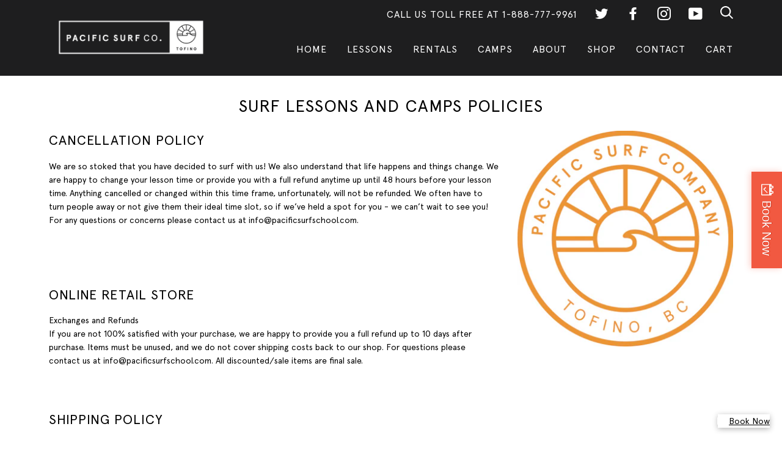

--- FILE ---
content_type: text/html; charset=utf-8
request_url: https://pacificsurfschool.com/pages/policies
body_size: 20926
content:
<!doctype html>
<!--[if lt IE 7]><html class="no-js lt-ie9 lt-ie8 lt-ie7" lang="en"> <![endif]-->
<!--[if IE 7]><html class="no-js lt-ie9 lt-ie8" lang="en"> <![endif]-->
<!--[if IE 8]><html class="no-js lt-ie9" lang="en"> <![endif]-->
<!--[if IE 9 ]><html class="ie9 no-js"> <![endif]-->
<!--[if (gt IE 9)|!(IE)]><!--> <html class="no-js"> <!--<![endif]-->
<head>
  <meta name="google-site-verification" content="tfV28eG8PnLdlgd0T6Cmu39UwB8Lv0w5La41zDDHPN0" />
  

  <!-- ======================= Pipeline Theme V4.3.3 ========================= -->
  <meta charset="utf-8">
  <meta http-equiv="X-UA-Compatible" content="IE=edge,chrome=1">

  
    <link rel="shortcut icon" href="//pacificsurfschool.com/cdn/shop/files/SURF_SunPatch_Black__white-background_2_32x32.png?v=1748632843" type="image/png">
  

  <!-- Title and description ================================================ -->
  <title>
  SURF LESSONS AND CAMPS POLICIES &ndash; Pacific Surf Co
  </title>

  
  <meta name="description" content="Review Pacific Surf Co’s surf lesson and camp policies, including booking, cancellations, refunds, weather conditions, and participant requirements.">
  

  <!-- Product meta ========================================================= -->
  <!-- /snippets/social-meta-tags.liquid -->


  <meta property="og:type" content="website">
  <meta property="og:title" content="SURF LESSONS AND CAMPS POLICIES">


  <meta property="og:description" content="Review Pacific Surf Co’s surf lesson and camp policies, including booking, cancellations, refunds, weather conditions, and participant requirements.">

  <meta property="og:url" content="https://pacificsurfschool.com/pages/policies">
  <meta property="og:site_name" content="Pacific Surf Co">









  <!-- Helpers ============================================================== -->
  <link rel="canonical" href="https://pacificsurfschool.com/pages/policies">
  <meta name="viewport" content="width=device-width,initial-scale=1">
  <meta name="theme-color" content="#000000">
 <meta name="google-site-verification" content="Qd6jz05pSqwLFqGNsttyaHJ0wKbCx-sU2HngKwPmHoc" />
  
  <!-- CSS ================================================================== -->
  <link href="//pacificsurfschool.com/cdn/shop/t/50/assets/theme.scss.css?v=61307174512724201131765923614" rel="stylesheet" type="text/css" media="all" />
  <link href="//pacificsurfschool.com/cdn/shop/t/50/assets/swatches.scss.css?v=71013274947382052031765919159" rel="stylesheet" type="text/css" media="all" />
  <link href="//pacificsurfschool.com/cdn/shop/t/50/assets/swatches-colors.css?v=85096256100176101951765919143" rel="stylesheet" type="text/css" media="all" />

  <!-- Vendor JS ============================================================ -->
  <script src="//pacificsurfschool.com/cdn/shop/t/50/assets/vendor.js?v=19349907457483068571765919145" type="text/javascript"></script>

  <!-- /snippets/oldIE-js.liquid -->


<!--[if lt IE 9]>
<script src="//cdnjs.cloudflare.com/ajax/libs/html5shiv/3.7.2/html5shiv.min.js" type="text/javascript"></script>
<script src="//pacificsurfschool.com/cdn/shop/t/50/assets/respond.min.js?v=52248677837542619231765919152" type="text/javascript"></script>
<script src="//pacificsurfschool.com/cdn/shop/t/50/assets/background_size_emu.js?v=20512233629963367491765919149" type="text/javascript"></script>
<link href="//pacificsurfschool.com/cdn/shop/t/50/assets/respond-proxy.html" id="respond-proxy" rel="respond-proxy" />
<link href="//pacificsurfschool.com/search?q=d343535004ac60c08ca0445b085df6e2" id="respond-redirect" rel="respond-redirect" />
<script src="//pacificsurfschool.com/search?q=d343535004ac60c08ca0445b085df6e2" type="text/javascript"></script>
<![endif]-->



  <script>
    var theme = {
      strings: {
        addToCart: "Add to Cart",
        soldOut: "Sold Out",
        unavailable: "Unavailable",
        join: "Join Now"
      },
      moneyFormat: "${{amount}}",
      version: '4.3.3'
    }
  </script>

  
  

  <!-- Header hook for plugins ============================================== -->
  <script>window.performance && window.performance.mark && window.performance.mark('shopify.content_for_header.start');</script><meta name="google-site-verification" content="yENUH0NcmXcqQCQ31pCdqepUGT0uHkSNqOcJOvjfHkE">
<meta id="shopify-digital-wallet" name="shopify-digital-wallet" content="/15903505/digital_wallets/dialog">
<meta name="shopify-checkout-api-token" content="8b46d221d929d6ebf07cb0caaec70c2c">
<meta id="in-context-paypal-metadata" data-shop-id="15903505" data-venmo-supported="false" data-environment="production" data-locale="en_US" data-paypal-v4="true" data-currency="CAD">
<script async="async" src="/checkouts/internal/preloads.js?locale=en-CA"></script>
<link rel="preconnect" href="https://shop.app" crossorigin="anonymous">
<script async="async" src="https://shop.app/checkouts/internal/preloads.js?locale=en-CA&shop_id=15903505" crossorigin="anonymous"></script>
<script id="apple-pay-shop-capabilities" type="application/json">{"shopId":15903505,"countryCode":"CA","currencyCode":"CAD","merchantCapabilities":["supports3DS"],"merchantId":"gid:\/\/shopify\/Shop\/15903505","merchantName":"Pacific Surf Co","requiredBillingContactFields":["postalAddress","email","phone"],"requiredShippingContactFields":["postalAddress","email","phone"],"shippingType":"shipping","supportedNetworks":["visa","masterCard","amex","discover","interac","jcb"],"total":{"type":"pending","label":"Pacific Surf Co","amount":"1.00"},"shopifyPaymentsEnabled":true,"supportsSubscriptions":true}</script>
<script id="shopify-features" type="application/json">{"accessToken":"8b46d221d929d6ebf07cb0caaec70c2c","betas":["rich-media-storefront-analytics"],"domain":"pacificsurfschool.com","predictiveSearch":true,"shopId":15903505,"locale":"en"}</script>
<script>var Shopify = Shopify || {};
Shopify.shop = "pacificsurfco.myshopify.com";
Shopify.locale = "en";
Shopify.currency = {"active":"CAD","rate":"1.0"};
Shopify.country = "CA";
Shopify.theme = {"name":"Production - Live Store and Immediate Changes ","id":183119610163,"schema_name":"Pipeline","schema_version":"4.3.3","theme_store_id":null,"role":"main"};
Shopify.theme.handle = "null";
Shopify.theme.style = {"id":null,"handle":null};
Shopify.cdnHost = "pacificsurfschool.com/cdn";
Shopify.routes = Shopify.routes || {};
Shopify.routes.root = "/";</script>
<script type="module">!function(o){(o.Shopify=o.Shopify||{}).modules=!0}(window);</script>
<script>!function(o){function n(){var o=[];function n(){o.push(Array.prototype.slice.apply(arguments))}return n.q=o,n}var t=o.Shopify=o.Shopify||{};t.loadFeatures=n(),t.autoloadFeatures=n()}(window);</script>
<script>
  window.ShopifyPay = window.ShopifyPay || {};
  window.ShopifyPay.apiHost = "shop.app\/pay";
  window.ShopifyPay.redirectState = null;
</script>
<script id="shop-js-analytics" type="application/json">{"pageType":"page"}</script>
<script defer="defer" async type="module" src="//pacificsurfschool.com/cdn/shopifycloud/shop-js/modules/v2/client.init-shop-cart-sync_WVOgQShq.en.esm.js"></script>
<script defer="defer" async type="module" src="//pacificsurfschool.com/cdn/shopifycloud/shop-js/modules/v2/chunk.common_C_13GLB1.esm.js"></script>
<script defer="defer" async type="module" src="//pacificsurfschool.com/cdn/shopifycloud/shop-js/modules/v2/chunk.modal_CLfMGd0m.esm.js"></script>
<script type="module">
  await import("//pacificsurfschool.com/cdn/shopifycloud/shop-js/modules/v2/client.init-shop-cart-sync_WVOgQShq.en.esm.js");
await import("//pacificsurfschool.com/cdn/shopifycloud/shop-js/modules/v2/chunk.common_C_13GLB1.esm.js");
await import("//pacificsurfschool.com/cdn/shopifycloud/shop-js/modules/v2/chunk.modal_CLfMGd0m.esm.js");

  window.Shopify.SignInWithShop?.initShopCartSync?.({"fedCMEnabled":true,"windoidEnabled":true});

</script>
<script>
  window.Shopify = window.Shopify || {};
  if (!window.Shopify.featureAssets) window.Shopify.featureAssets = {};
  window.Shopify.featureAssets['shop-js'] = {"shop-cart-sync":["modules/v2/client.shop-cart-sync_DuR37GeY.en.esm.js","modules/v2/chunk.common_C_13GLB1.esm.js","modules/v2/chunk.modal_CLfMGd0m.esm.js"],"init-fed-cm":["modules/v2/client.init-fed-cm_BucUoe6W.en.esm.js","modules/v2/chunk.common_C_13GLB1.esm.js","modules/v2/chunk.modal_CLfMGd0m.esm.js"],"shop-toast-manager":["modules/v2/client.shop-toast-manager_B0JfrpKj.en.esm.js","modules/v2/chunk.common_C_13GLB1.esm.js","modules/v2/chunk.modal_CLfMGd0m.esm.js"],"init-shop-cart-sync":["modules/v2/client.init-shop-cart-sync_WVOgQShq.en.esm.js","modules/v2/chunk.common_C_13GLB1.esm.js","modules/v2/chunk.modal_CLfMGd0m.esm.js"],"shop-button":["modules/v2/client.shop-button_B_U3bv27.en.esm.js","modules/v2/chunk.common_C_13GLB1.esm.js","modules/v2/chunk.modal_CLfMGd0m.esm.js"],"init-windoid":["modules/v2/client.init-windoid_DuP9q_di.en.esm.js","modules/v2/chunk.common_C_13GLB1.esm.js","modules/v2/chunk.modal_CLfMGd0m.esm.js"],"shop-cash-offers":["modules/v2/client.shop-cash-offers_BmULhtno.en.esm.js","modules/v2/chunk.common_C_13GLB1.esm.js","modules/v2/chunk.modal_CLfMGd0m.esm.js"],"pay-button":["modules/v2/client.pay-button_CrPSEbOK.en.esm.js","modules/v2/chunk.common_C_13GLB1.esm.js","modules/v2/chunk.modal_CLfMGd0m.esm.js"],"init-customer-accounts":["modules/v2/client.init-customer-accounts_jNk9cPYQ.en.esm.js","modules/v2/client.shop-login-button_DJ5ldayH.en.esm.js","modules/v2/chunk.common_C_13GLB1.esm.js","modules/v2/chunk.modal_CLfMGd0m.esm.js"],"avatar":["modules/v2/client.avatar_BTnouDA3.en.esm.js"],"checkout-modal":["modules/v2/client.checkout-modal_pBPyh9w8.en.esm.js","modules/v2/chunk.common_C_13GLB1.esm.js","modules/v2/chunk.modal_CLfMGd0m.esm.js"],"init-shop-for-new-customer-accounts":["modules/v2/client.init-shop-for-new-customer-accounts_BUoCy7a5.en.esm.js","modules/v2/client.shop-login-button_DJ5ldayH.en.esm.js","modules/v2/chunk.common_C_13GLB1.esm.js","modules/v2/chunk.modal_CLfMGd0m.esm.js"],"init-customer-accounts-sign-up":["modules/v2/client.init-customer-accounts-sign-up_CnczCz9H.en.esm.js","modules/v2/client.shop-login-button_DJ5ldayH.en.esm.js","modules/v2/chunk.common_C_13GLB1.esm.js","modules/v2/chunk.modal_CLfMGd0m.esm.js"],"init-shop-email-lookup-coordinator":["modules/v2/client.init-shop-email-lookup-coordinator_CzjY5t9o.en.esm.js","modules/v2/chunk.common_C_13GLB1.esm.js","modules/v2/chunk.modal_CLfMGd0m.esm.js"],"shop-follow-button":["modules/v2/client.shop-follow-button_CsYC63q7.en.esm.js","modules/v2/chunk.common_C_13GLB1.esm.js","modules/v2/chunk.modal_CLfMGd0m.esm.js"],"shop-login-button":["modules/v2/client.shop-login-button_DJ5ldayH.en.esm.js","modules/v2/chunk.common_C_13GLB1.esm.js","modules/v2/chunk.modal_CLfMGd0m.esm.js"],"shop-login":["modules/v2/client.shop-login_B9ccPdmx.en.esm.js","modules/v2/chunk.common_C_13GLB1.esm.js","modules/v2/chunk.modal_CLfMGd0m.esm.js"],"lead-capture":["modules/v2/client.lead-capture_D0K_KgYb.en.esm.js","modules/v2/chunk.common_C_13GLB1.esm.js","modules/v2/chunk.modal_CLfMGd0m.esm.js"],"payment-terms":["modules/v2/client.payment-terms_BWmiNN46.en.esm.js","modules/v2/chunk.common_C_13GLB1.esm.js","modules/v2/chunk.modal_CLfMGd0m.esm.js"]};
</script>
<script>(function() {
  var isLoaded = false;
  function asyncLoad() {
    if (isLoaded) return;
    isLoaded = true;
    var urls = ["https:\/\/easydonation.zestardshop.com\/js\/donation.js?shop=pacificsurfco.myshopify.com","https:\/\/chimpstatic.com\/mcjs-connected\/js\/users\/3616856253b680c1a3402b3f3\/d053190f8ef18462b3906ab45.js?shop=pacificsurfco.myshopify.com","https:\/\/chimpstatic.com\/mcjs-connected\/js\/users\/3616856253b680c1a3402b3f3\/82f7f13820e8544a937066841.js?shop=pacificsurfco.myshopify.com","\/\/shopify.privy.com\/widget.js?shop=pacificsurfco.myshopify.com","https:\/\/cdn.prooffactor.com\/javascript\/dist\/1.0\/jcr-widget.js?account_id=shopify:pacificsurfco.myshopify.com\u0026shop=pacificsurfco.myshopify.com","https:\/\/cdn.hextom.com\/js\/quickannouncementbar.js?shop=pacificsurfco.myshopify.com","https:\/\/cdn.hextom.com\/js\/freeshippingbar.js?shop=pacificsurfco.myshopify.com"];
    for (var i = 0; i < urls.length; i++) {
      var s = document.createElement('script');
      s.type = 'text/javascript';
      s.async = true;
      s.src = urls[i];
      var x = document.getElementsByTagName('script')[0];
      x.parentNode.insertBefore(s, x);
    }
  };
  if(window.attachEvent) {
    window.attachEvent('onload', asyncLoad);
  } else {
    window.addEventListener('load', asyncLoad, false);
  }
})();</script>
<script id="__st">var __st={"a":15903505,"offset":-28800,"reqid":"18218253-b3e5-475e-8b48-a63f3f095a73-1769623423","pageurl":"pacificsurfschool.com\/pages\/policies","s":"pages-40703492195","u":"223fcc6db164","p":"page","rtyp":"page","rid":40703492195};</script>
<script>window.ShopifyPaypalV4VisibilityTracking = true;</script>
<script id="captcha-bootstrap">!function(){'use strict';const t='contact',e='account',n='new_comment',o=[[t,t],['blogs',n],['comments',n],[t,'customer']],c=[[e,'customer_login'],[e,'guest_login'],[e,'recover_customer_password'],[e,'create_customer']],r=t=>t.map((([t,e])=>`form[action*='/${t}']:not([data-nocaptcha='true']) input[name='form_type'][value='${e}']`)).join(','),a=t=>()=>t?[...document.querySelectorAll(t)].map((t=>t.form)):[];function s(){const t=[...o],e=r(t);return a(e)}const i='password',u='form_key',d=['recaptcha-v3-token','g-recaptcha-response','h-captcha-response',i],f=()=>{try{return window.sessionStorage}catch{return}},m='__shopify_v',_=t=>t.elements[u];function p(t,e,n=!1){try{const o=window.sessionStorage,c=JSON.parse(o.getItem(e)),{data:r}=function(t){const{data:e,action:n}=t;return t[m]||n?{data:e,action:n}:{data:t,action:n}}(c);for(const[e,n]of Object.entries(r))t.elements[e]&&(t.elements[e].value=n);n&&o.removeItem(e)}catch(o){console.error('form repopulation failed',{error:o})}}const l='form_type',E='cptcha';function T(t){t.dataset[E]=!0}const w=window,h=w.document,L='Shopify',v='ce_forms',y='captcha';let A=!1;((t,e)=>{const n=(g='f06e6c50-85a8-45c8-87d0-21a2b65856fe',I='https://cdn.shopify.com/shopifycloud/storefront-forms-hcaptcha/ce_storefront_forms_captcha_hcaptcha.v1.5.2.iife.js',D={infoText:'Protected by hCaptcha',privacyText:'Privacy',termsText:'Terms'},(t,e,n)=>{const o=w[L][v],c=o.bindForm;if(c)return c(t,g,e,D).then(n);var r;o.q.push([[t,g,e,D],n]),r=I,A||(h.body.append(Object.assign(h.createElement('script'),{id:'captcha-provider',async:!0,src:r})),A=!0)});var g,I,D;w[L]=w[L]||{},w[L][v]=w[L][v]||{},w[L][v].q=[],w[L][y]=w[L][y]||{},w[L][y].protect=function(t,e){n(t,void 0,e),T(t)},Object.freeze(w[L][y]),function(t,e,n,w,h,L){const[v,y,A,g]=function(t,e,n){const i=e?o:[],u=t?c:[],d=[...i,...u],f=r(d),m=r(i),_=r(d.filter((([t,e])=>n.includes(e))));return[a(f),a(m),a(_),s()]}(w,h,L),I=t=>{const e=t.target;return e instanceof HTMLFormElement?e:e&&e.form},D=t=>v().includes(t);t.addEventListener('submit',(t=>{const e=I(t);if(!e)return;const n=D(e)&&!e.dataset.hcaptchaBound&&!e.dataset.recaptchaBound,o=_(e),c=g().includes(e)&&(!o||!o.value);(n||c)&&t.preventDefault(),c&&!n&&(function(t){try{if(!f())return;!function(t){const e=f();if(!e)return;const n=_(t);if(!n)return;const o=n.value;o&&e.removeItem(o)}(t);const e=Array.from(Array(32),(()=>Math.random().toString(36)[2])).join('');!function(t,e){_(t)||t.append(Object.assign(document.createElement('input'),{type:'hidden',name:u})),t.elements[u].value=e}(t,e),function(t,e){const n=f();if(!n)return;const o=[...t.querySelectorAll(`input[type='${i}']`)].map((({name:t})=>t)),c=[...d,...o],r={};for(const[a,s]of new FormData(t).entries())c.includes(a)||(r[a]=s);n.setItem(e,JSON.stringify({[m]:1,action:t.action,data:r}))}(t,e)}catch(e){console.error('failed to persist form',e)}}(e),e.submit())}));const S=(t,e)=>{t&&!t.dataset[E]&&(n(t,e.some((e=>e===t))),T(t))};for(const o of['focusin','change'])t.addEventListener(o,(t=>{const e=I(t);D(e)&&S(e,y())}));const B=e.get('form_key'),M=e.get(l),P=B&&M;t.addEventListener('DOMContentLoaded',(()=>{const t=y();if(P)for(const e of t)e.elements[l].value===M&&p(e,B);[...new Set([...A(),...v().filter((t=>'true'===t.dataset.shopifyCaptcha))])].forEach((e=>S(e,t)))}))}(h,new URLSearchParams(w.location.search),n,t,e,['guest_login'])})(!0,!0)}();</script>
<script integrity="sha256-4kQ18oKyAcykRKYeNunJcIwy7WH5gtpwJnB7kiuLZ1E=" data-source-attribution="shopify.loadfeatures" defer="defer" src="//pacificsurfschool.com/cdn/shopifycloud/storefront/assets/storefront/load_feature-a0a9edcb.js" crossorigin="anonymous"></script>
<script crossorigin="anonymous" defer="defer" src="//pacificsurfschool.com/cdn/shopifycloud/storefront/assets/shopify_pay/storefront-65b4c6d7.js?v=20250812"></script>
<script data-source-attribution="shopify.dynamic_checkout.dynamic.init">var Shopify=Shopify||{};Shopify.PaymentButton=Shopify.PaymentButton||{isStorefrontPortableWallets:!0,init:function(){window.Shopify.PaymentButton.init=function(){};var t=document.createElement("script");t.src="https://pacificsurfschool.com/cdn/shopifycloud/portable-wallets/latest/portable-wallets.en.js",t.type="module",document.head.appendChild(t)}};
</script>
<script data-source-attribution="shopify.dynamic_checkout.buyer_consent">
  function portableWalletsHideBuyerConsent(e){var t=document.getElementById("shopify-buyer-consent"),n=document.getElementById("shopify-subscription-policy-button");t&&n&&(t.classList.add("hidden"),t.setAttribute("aria-hidden","true"),n.removeEventListener("click",e))}function portableWalletsShowBuyerConsent(e){var t=document.getElementById("shopify-buyer-consent"),n=document.getElementById("shopify-subscription-policy-button");t&&n&&(t.classList.remove("hidden"),t.removeAttribute("aria-hidden"),n.addEventListener("click",e))}window.Shopify?.PaymentButton&&(window.Shopify.PaymentButton.hideBuyerConsent=portableWalletsHideBuyerConsent,window.Shopify.PaymentButton.showBuyerConsent=portableWalletsShowBuyerConsent);
</script>
<script data-source-attribution="shopify.dynamic_checkout.cart.bootstrap">document.addEventListener("DOMContentLoaded",(function(){function t(){return document.querySelector("shopify-accelerated-checkout-cart, shopify-accelerated-checkout")}if(t())Shopify.PaymentButton.init();else{new MutationObserver((function(e,n){t()&&(Shopify.PaymentButton.init(),n.disconnect())})).observe(document.body,{childList:!0,subtree:!0})}}));
</script>
<link id="shopify-accelerated-checkout-styles" rel="stylesheet" media="screen" href="https://pacificsurfschool.com/cdn/shopifycloud/portable-wallets/latest/accelerated-checkout-backwards-compat.css" crossorigin="anonymous">
<style id="shopify-accelerated-checkout-cart">
        #shopify-buyer-consent {
  margin-top: 1em;
  display: inline-block;
  width: 100%;
}

#shopify-buyer-consent.hidden {
  display: none;
}

#shopify-subscription-policy-button {
  background: none;
  border: none;
  padding: 0;
  text-decoration: underline;
  font-size: inherit;
  cursor: pointer;
}

#shopify-subscription-policy-button::before {
  box-shadow: none;
}

      </style>

<script>window.performance && window.performance.mark && window.performance.mark('shopify.content_for_header.end');</script>
  <script type="text/javascript">
    (function(c,l,a,r,i,t,y){
        c[a]=c[a]||function(){(c[a].q=c[a].q||[]).push(arguments)};
        t=l.createElement(r);t.async=1;t.src="https://www.clarity.ms/tag/"+i;
        y=l.getElementsByTagName(r)[0];y.parentNode.insertBefore(t,y);
    })(window, document, "clarity", "script", "k9fxi4h9ro");
</script>
<!-- BEGIN app block: shopify://apps/thoughtmetric/blocks/tm/5a9f9e10-3a9f-41b1-8250-d2eab3bd19a4 --><script>
  !function(t,e,i){if(!t.thoughtmetric){t.thoughtmetricQueue=t.thoughtmetricQueue||[],t.thoughtmetric=t.thoughtmetric||function(){t.thoughtmetricQueue.push(arguments)};var u=e.createElement("script");u.async=!0,u.src="/apps/data/init.js";var h=e.getElementsByTagName("script")[0];h.parentNode.insertBefore(u,h)}}(window,document);
  thoughtmetric("init","ID-12db1771ce2ace27");  thoughtmetric("proxy","shopify"); thoughtmetric("pageview");
</script>



<!-- END app block --><link href="https://cdn.shopify.com/extensions/019be676-a3e2-7f80-a970-dfd284e09496/sbisa-shopify-app-136/assets/app-embed-block.css" rel="stylesheet" type="text/css" media="all">
<meta property="og:image" content="https://cdn.shopify.com/s/files/1/1590/3505/files/Logos_Sun_Patch_and_Rectangle_Logo_PSC_Rectangle_Logo_White_6aee6c9d-a286-4c1e-a318-94f2cdb2eb27.png?height=628&pad_color=fff&v=1613746785&width=1200" />
<meta property="og:image:secure_url" content="https://cdn.shopify.com/s/files/1/1590/3505/files/Logos_Sun_Patch_and_Rectangle_Logo_PSC_Rectangle_Logo_White_6aee6c9d-a286-4c1e-a318-94f2cdb2eb27.png?height=628&pad_color=fff&v=1613746785&width=1200" />
<meta property="og:image:width" content="1200" />
<meta property="og:image:height" content="628" />
<link href="https://monorail-edge.shopifysvc.com" rel="dns-prefetch">
<script>(function(){if ("sendBeacon" in navigator && "performance" in window) {try {var session_token_from_headers = performance.getEntriesByType('navigation')[0].serverTiming.find(x => x.name == '_s').description;} catch {var session_token_from_headers = undefined;}var session_cookie_matches = document.cookie.match(/_shopify_s=([^;]*)/);var session_token_from_cookie = session_cookie_matches && session_cookie_matches.length === 2 ? session_cookie_matches[1] : "";var session_token = session_token_from_headers || session_token_from_cookie || "";function handle_abandonment_event(e) {var entries = performance.getEntries().filter(function(entry) {return /monorail-edge.shopifysvc.com/.test(entry.name);});if (!window.abandonment_tracked && entries.length === 0) {window.abandonment_tracked = true;var currentMs = Date.now();var navigation_start = performance.timing.navigationStart;var payload = {shop_id: 15903505,url: window.location.href,navigation_start,duration: currentMs - navigation_start,session_token,page_type: "page"};window.navigator.sendBeacon("https://monorail-edge.shopifysvc.com/v1/produce", JSON.stringify({schema_id: "online_store_buyer_site_abandonment/1.1",payload: payload,metadata: {event_created_at_ms: currentMs,event_sent_at_ms: currentMs}}));}}window.addEventListener('pagehide', handle_abandonment_event);}}());</script>
<script id="web-pixels-manager-setup">(function e(e,d,r,n,o){if(void 0===o&&(o={}),!Boolean(null===(a=null===(i=window.Shopify)||void 0===i?void 0:i.analytics)||void 0===a?void 0:a.replayQueue)){var i,a;window.Shopify=window.Shopify||{};var t=window.Shopify;t.analytics=t.analytics||{};var s=t.analytics;s.replayQueue=[],s.publish=function(e,d,r){return s.replayQueue.push([e,d,r]),!0};try{self.performance.mark("wpm:start")}catch(e){}var l=function(){var e={modern:/Edge?\/(1{2}[4-9]|1[2-9]\d|[2-9]\d{2}|\d{4,})\.\d+(\.\d+|)|Firefox\/(1{2}[4-9]|1[2-9]\d|[2-9]\d{2}|\d{4,})\.\d+(\.\d+|)|Chrom(ium|e)\/(9{2}|\d{3,})\.\d+(\.\d+|)|(Maci|X1{2}).+ Version\/(15\.\d+|(1[6-9]|[2-9]\d|\d{3,})\.\d+)([,.]\d+|)( \(\w+\)|)( Mobile\/\w+|) Safari\/|Chrome.+OPR\/(9{2}|\d{3,})\.\d+\.\d+|(CPU[ +]OS|iPhone[ +]OS|CPU[ +]iPhone|CPU IPhone OS|CPU iPad OS)[ +]+(15[._]\d+|(1[6-9]|[2-9]\d|\d{3,})[._]\d+)([._]\d+|)|Android:?[ /-](13[3-9]|1[4-9]\d|[2-9]\d{2}|\d{4,})(\.\d+|)(\.\d+|)|Android.+Firefox\/(13[5-9]|1[4-9]\d|[2-9]\d{2}|\d{4,})\.\d+(\.\d+|)|Android.+Chrom(ium|e)\/(13[3-9]|1[4-9]\d|[2-9]\d{2}|\d{4,})\.\d+(\.\d+|)|SamsungBrowser\/([2-9]\d|\d{3,})\.\d+/,legacy:/Edge?\/(1[6-9]|[2-9]\d|\d{3,})\.\d+(\.\d+|)|Firefox\/(5[4-9]|[6-9]\d|\d{3,})\.\d+(\.\d+|)|Chrom(ium|e)\/(5[1-9]|[6-9]\d|\d{3,})\.\d+(\.\d+|)([\d.]+$|.*Safari\/(?![\d.]+ Edge\/[\d.]+$))|(Maci|X1{2}).+ Version\/(10\.\d+|(1[1-9]|[2-9]\d|\d{3,})\.\d+)([,.]\d+|)( \(\w+\)|)( Mobile\/\w+|) Safari\/|Chrome.+OPR\/(3[89]|[4-9]\d|\d{3,})\.\d+\.\d+|(CPU[ +]OS|iPhone[ +]OS|CPU[ +]iPhone|CPU IPhone OS|CPU iPad OS)[ +]+(10[._]\d+|(1[1-9]|[2-9]\d|\d{3,})[._]\d+)([._]\d+|)|Android:?[ /-](13[3-9]|1[4-9]\d|[2-9]\d{2}|\d{4,})(\.\d+|)(\.\d+|)|Mobile Safari.+OPR\/([89]\d|\d{3,})\.\d+\.\d+|Android.+Firefox\/(13[5-9]|1[4-9]\d|[2-9]\d{2}|\d{4,})\.\d+(\.\d+|)|Android.+Chrom(ium|e)\/(13[3-9]|1[4-9]\d|[2-9]\d{2}|\d{4,})\.\d+(\.\d+|)|Android.+(UC? ?Browser|UCWEB|U3)[ /]?(15\.([5-9]|\d{2,})|(1[6-9]|[2-9]\d|\d{3,})\.\d+)\.\d+|SamsungBrowser\/(5\.\d+|([6-9]|\d{2,})\.\d+)|Android.+MQ{2}Browser\/(14(\.(9|\d{2,})|)|(1[5-9]|[2-9]\d|\d{3,})(\.\d+|))(\.\d+|)|K[Aa][Ii]OS\/(3\.\d+|([4-9]|\d{2,})\.\d+)(\.\d+|)/},d=e.modern,r=e.legacy,n=navigator.userAgent;return n.match(d)?"modern":n.match(r)?"legacy":"unknown"}(),u="modern"===l?"modern":"legacy",c=(null!=n?n:{modern:"",legacy:""})[u],f=function(e){return[e.baseUrl,"/wpm","/b",e.hashVersion,"modern"===e.buildTarget?"m":"l",".js"].join("")}({baseUrl:d,hashVersion:r,buildTarget:u}),m=function(e){var d=e.version,r=e.bundleTarget,n=e.surface,o=e.pageUrl,i=e.monorailEndpoint;return{emit:function(e){var a=e.status,t=e.errorMsg,s=(new Date).getTime(),l=JSON.stringify({metadata:{event_sent_at_ms:s},events:[{schema_id:"web_pixels_manager_load/3.1",payload:{version:d,bundle_target:r,page_url:o,status:a,surface:n,error_msg:t},metadata:{event_created_at_ms:s}}]});if(!i)return console&&console.warn&&console.warn("[Web Pixels Manager] No Monorail endpoint provided, skipping logging."),!1;try{return self.navigator.sendBeacon.bind(self.navigator)(i,l)}catch(e){}var u=new XMLHttpRequest;try{return u.open("POST",i,!0),u.setRequestHeader("Content-Type","text/plain"),u.send(l),!0}catch(e){return console&&console.warn&&console.warn("[Web Pixels Manager] Got an unhandled error while logging to Monorail."),!1}}}}({version:r,bundleTarget:l,surface:e.surface,pageUrl:self.location.href,monorailEndpoint:e.monorailEndpoint});try{o.browserTarget=l,function(e){var d=e.src,r=e.async,n=void 0===r||r,o=e.onload,i=e.onerror,a=e.sri,t=e.scriptDataAttributes,s=void 0===t?{}:t,l=document.createElement("script"),u=document.querySelector("head"),c=document.querySelector("body");if(l.async=n,l.src=d,a&&(l.integrity=a,l.crossOrigin="anonymous"),s)for(var f in s)if(Object.prototype.hasOwnProperty.call(s,f))try{l.dataset[f]=s[f]}catch(e){}if(o&&l.addEventListener("load",o),i&&l.addEventListener("error",i),u)u.appendChild(l);else{if(!c)throw new Error("Did not find a head or body element to append the script");c.appendChild(l)}}({src:f,async:!0,onload:function(){if(!function(){var e,d;return Boolean(null===(d=null===(e=window.Shopify)||void 0===e?void 0:e.analytics)||void 0===d?void 0:d.initialized)}()){var d=window.webPixelsManager.init(e)||void 0;if(d){var r=window.Shopify.analytics;r.replayQueue.forEach((function(e){var r=e[0],n=e[1],o=e[2];d.publishCustomEvent(r,n,o)})),r.replayQueue=[],r.publish=d.publishCustomEvent,r.visitor=d.visitor,r.initialized=!0}}},onerror:function(){return m.emit({status:"failed",errorMsg:"".concat(f," has failed to load")})},sri:function(e){var d=/^sha384-[A-Za-z0-9+/=]+$/;return"string"==typeof e&&d.test(e)}(c)?c:"",scriptDataAttributes:o}),m.emit({status:"loading"})}catch(e){m.emit({status:"failed",errorMsg:(null==e?void 0:e.message)||"Unknown error"})}}})({shopId: 15903505,storefrontBaseUrl: "https://pacificsurfschool.com",extensionsBaseUrl: "https://extensions.shopifycdn.com/cdn/shopifycloud/web-pixels-manager",monorailEndpoint: "https://monorail-edge.shopifysvc.com/unstable/produce_batch",surface: "storefront-renderer",enabledBetaFlags: ["2dca8a86"],webPixelsConfigList: [{"id":"1076068659","configuration":"{\"config\":\"{\\\"google_tag_ids\\\":[\\\"G-5B774V1YX5\\\",\\\"GT-WPDCKS4X\\\"],\\\"gtag_events\\\":[{\\\"type\\\":\\\"search\\\",\\\"action_label\\\":\\\"G-5B774V1YX5\\\"},{\\\"type\\\":\\\"begin_checkout\\\",\\\"action_label\\\":\\\"G-5B774V1YX5\\\"},{\\\"type\\\":\\\"view_item\\\",\\\"action_label\\\":[\\\"G-5B774V1YX5\\\",\\\"MC-6K1VWB4SBW\\\"]},{\\\"type\\\":\\\"purchase\\\",\\\"action_label\\\":[\\\"G-5B774V1YX5\\\",\\\"MC-6K1VWB4SBW\\\"]},{\\\"type\\\":\\\"page_view\\\",\\\"action_label\\\":[\\\"G-5B774V1YX5\\\",\\\"MC-6K1VWB4SBW\\\"]},{\\\"type\\\":\\\"add_payment_info\\\",\\\"action_label\\\":\\\"G-5B774V1YX5\\\"},{\\\"type\\\":\\\"add_to_cart\\\",\\\"action_label\\\":\\\"G-5B774V1YX5\\\"}],\\\"enable_monitoring_mode\\\":false}\"}","eventPayloadVersion":"v1","runtimeContext":"OPEN","scriptVersion":"b2a88bafab3e21179ed38636efcd8a93","type":"APP","apiClientId":1780363,"privacyPurposes":[],"dataSharingAdjustments":{"protectedCustomerApprovalScopes":["read_customer_address","read_customer_email","read_customer_name","read_customer_personal_data","read_customer_phone"]}},{"id":"303333683","configuration":"{\"pixel_id\":\"118469706767351\",\"pixel_type\":\"facebook_pixel\"}","eventPayloadVersion":"v1","runtimeContext":"OPEN","scriptVersion":"ca16bc87fe92b6042fbaa3acc2fbdaa6","type":"APP","apiClientId":2329312,"privacyPurposes":["ANALYTICS","MARKETING","SALE_OF_DATA"],"dataSharingAdjustments":{"protectedCustomerApprovalScopes":["read_customer_address","read_customer_email","read_customer_name","read_customer_personal_data","read_customer_phone"]}},{"id":"153485619","eventPayloadVersion":"v1","runtimeContext":"LAX","scriptVersion":"1","type":"CUSTOM","privacyPurposes":["ANALYTICS"],"name":"Google Analytics tag (migrated)"},{"id":"179732787","eventPayloadVersion":"1","runtimeContext":"LAX","scriptVersion":"1","type":"CUSTOM","privacyPurposes":[],"name":"Thoughtmetric"},{"id":"179765555","eventPayloadVersion":"1","runtimeContext":"LAX","scriptVersion":"1","type":"CUSTOM","privacyPurposes":[],"name":"Clarity"},{"id":"shopify-app-pixel","configuration":"{}","eventPayloadVersion":"v1","runtimeContext":"STRICT","scriptVersion":"0450","apiClientId":"shopify-pixel","type":"APP","privacyPurposes":["ANALYTICS","MARKETING"]},{"id":"shopify-custom-pixel","eventPayloadVersion":"v1","runtimeContext":"LAX","scriptVersion":"0450","apiClientId":"shopify-pixel","type":"CUSTOM","privacyPurposes":["ANALYTICS","MARKETING"]}],isMerchantRequest: false,initData: {"shop":{"name":"Pacific Surf Co","paymentSettings":{"currencyCode":"CAD"},"myshopifyDomain":"pacificsurfco.myshopify.com","countryCode":"CA","storefrontUrl":"https:\/\/pacificsurfschool.com"},"customer":null,"cart":null,"checkout":null,"productVariants":[],"purchasingCompany":null},},"https://pacificsurfschool.com/cdn","fcfee988w5aeb613cpc8e4bc33m6693e112",{"modern":"","legacy":""},{"shopId":"15903505","storefrontBaseUrl":"https:\/\/pacificsurfschool.com","extensionBaseUrl":"https:\/\/extensions.shopifycdn.com\/cdn\/shopifycloud\/web-pixels-manager","surface":"storefront-renderer","enabledBetaFlags":"[\"2dca8a86\"]","isMerchantRequest":"false","hashVersion":"fcfee988w5aeb613cpc8e4bc33m6693e112","publish":"custom","events":"[[\"page_viewed\",{}]]"});</script><script>
  window.ShopifyAnalytics = window.ShopifyAnalytics || {};
  window.ShopifyAnalytics.meta = window.ShopifyAnalytics.meta || {};
  window.ShopifyAnalytics.meta.currency = 'CAD';
  var meta = {"page":{"pageType":"page","resourceType":"page","resourceId":40703492195,"requestId":"18218253-b3e5-475e-8b48-a63f3f095a73-1769623423"}};
  for (var attr in meta) {
    window.ShopifyAnalytics.meta[attr] = meta[attr];
  }
</script>
<script class="analytics">
  (function () {
    var customDocumentWrite = function(content) {
      var jquery = null;

      if (window.jQuery) {
        jquery = window.jQuery;
      } else if (window.Checkout && window.Checkout.$) {
        jquery = window.Checkout.$;
      }

      if (jquery) {
        jquery('body').append(content);
      }
    };

    var hasLoggedConversion = function(token) {
      if (token) {
        return document.cookie.indexOf('loggedConversion=' + token) !== -1;
      }
      return false;
    }

    var setCookieIfConversion = function(token) {
      if (token) {
        var twoMonthsFromNow = new Date(Date.now());
        twoMonthsFromNow.setMonth(twoMonthsFromNow.getMonth() + 2);

        document.cookie = 'loggedConversion=' + token + '; expires=' + twoMonthsFromNow;
      }
    }

    var trekkie = window.ShopifyAnalytics.lib = window.trekkie = window.trekkie || [];
    if (trekkie.integrations) {
      return;
    }
    trekkie.methods = [
      'identify',
      'page',
      'ready',
      'track',
      'trackForm',
      'trackLink'
    ];
    trekkie.factory = function(method) {
      return function() {
        var args = Array.prototype.slice.call(arguments);
        args.unshift(method);
        trekkie.push(args);
        return trekkie;
      };
    };
    for (var i = 0; i < trekkie.methods.length; i++) {
      var key = trekkie.methods[i];
      trekkie[key] = trekkie.factory(key);
    }
    trekkie.load = function(config) {
      trekkie.config = config || {};
      trekkie.config.initialDocumentCookie = document.cookie;
      var first = document.getElementsByTagName('script')[0];
      var script = document.createElement('script');
      script.type = 'text/javascript';
      script.onerror = function(e) {
        var scriptFallback = document.createElement('script');
        scriptFallback.type = 'text/javascript';
        scriptFallback.onerror = function(error) {
                var Monorail = {
      produce: function produce(monorailDomain, schemaId, payload) {
        var currentMs = new Date().getTime();
        var event = {
          schema_id: schemaId,
          payload: payload,
          metadata: {
            event_created_at_ms: currentMs,
            event_sent_at_ms: currentMs
          }
        };
        return Monorail.sendRequest("https://" + monorailDomain + "/v1/produce", JSON.stringify(event));
      },
      sendRequest: function sendRequest(endpointUrl, payload) {
        // Try the sendBeacon API
        if (window && window.navigator && typeof window.navigator.sendBeacon === 'function' && typeof window.Blob === 'function' && !Monorail.isIos12()) {
          var blobData = new window.Blob([payload], {
            type: 'text/plain'
          });

          if (window.navigator.sendBeacon(endpointUrl, blobData)) {
            return true;
          } // sendBeacon was not successful

        } // XHR beacon

        var xhr = new XMLHttpRequest();

        try {
          xhr.open('POST', endpointUrl);
          xhr.setRequestHeader('Content-Type', 'text/plain');
          xhr.send(payload);
        } catch (e) {
          console.log(e);
        }

        return false;
      },
      isIos12: function isIos12() {
        return window.navigator.userAgent.lastIndexOf('iPhone; CPU iPhone OS 12_') !== -1 || window.navigator.userAgent.lastIndexOf('iPad; CPU OS 12_') !== -1;
      }
    };
    Monorail.produce('monorail-edge.shopifysvc.com',
      'trekkie_storefront_load_errors/1.1',
      {shop_id: 15903505,
      theme_id: 183119610163,
      app_name: "storefront",
      context_url: window.location.href,
      source_url: "//pacificsurfschool.com/cdn/s/trekkie.storefront.a804e9514e4efded663580eddd6991fcc12b5451.min.js"});

        };
        scriptFallback.async = true;
        scriptFallback.src = '//pacificsurfschool.com/cdn/s/trekkie.storefront.a804e9514e4efded663580eddd6991fcc12b5451.min.js';
        first.parentNode.insertBefore(scriptFallback, first);
      };
      script.async = true;
      script.src = '//pacificsurfschool.com/cdn/s/trekkie.storefront.a804e9514e4efded663580eddd6991fcc12b5451.min.js';
      first.parentNode.insertBefore(script, first);
    };
    trekkie.load(
      {"Trekkie":{"appName":"storefront","development":false,"defaultAttributes":{"shopId":15903505,"isMerchantRequest":null,"themeId":183119610163,"themeCityHash":"15906728779730512379","contentLanguage":"en","currency":"CAD","eventMetadataId":"cf7888a1-e490-47be-afa6-88f8d88b12ae"},"isServerSideCookieWritingEnabled":true,"monorailRegion":"shop_domain","enabledBetaFlags":["65f19447","b5387b81"]},"Session Attribution":{},"S2S":{"facebookCapiEnabled":true,"source":"trekkie-storefront-renderer","apiClientId":580111}}
    );

    var loaded = false;
    trekkie.ready(function() {
      if (loaded) return;
      loaded = true;

      window.ShopifyAnalytics.lib = window.trekkie;

      var originalDocumentWrite = document.write;
      document.write = customDocumentWrite;
      try { window.ShopifyAnalytics.merchantGoogleAnalytics.call(this); } catch(error) {};
      document.write = originalDocumentWrite;

      window.ShopifyAnalytics.lib.page(null,{"pageType":"page","resourceType":"page","resourceId":40703492195,"requestId":"18218253-b3e5-475e-8b48-a63f3f095a73-1769623423","shopifyEmitted":true});

      var match = window.location.pathname.match(/checkouts\/(.+)\/(thank_you|post_purchase)/)
      var token = match? match[1]: undefined;
      if (!hasLoggedConversion(token)) {
        setCookieIfConversion(token);
        
      }
    });


        var eventsListenerScript = document.createElement('script');
        eventsListenerScript.async = true;
        eventsListenerScript.src = "//pacificsurfschool.com/cdn/shopifycloud/storefront/assets/shop_events_listener-3da45d37.js";
        document.getElementsByTagName('head')[0].appendChild(eventsListenerScript);

})();</script>
  <script>
  if (!window.ga || (window.ga && typeof window.ga !== 'function')) {
    window.ga = function ga() {
      (window.ga.q = window.ga.q || []).push(arguments);
      if (window.Shopify && window.Shopify.analytics && typeof window.Shopify.analytics.publish === 'function') {
        window.Shopify.analytics.publish("ga_stub_called", {}, {sendTo: "google_osp_migration"});
      }
      console.error("Shopify's Google Analytics stub called with:", Array.from(arguments), "\nSee https://help.shopify.com/manual/promoting-marketing/pixels/pixel-migration#google for more information.");
    };
    if (window.Shopify && window.Shopify.analytics && typeof window.Shopify.analytics.publish === 'function') {
      window.Shopify.analytics.publish("ga_stub_initialized", {}, {sendTo: "google_osp_migration"});
    }
  }
</script>
<script
  defer
  src="https://pacificsurfschool.com/cdn/shopifycloud/perf-kit/shopify-perf-kit-3.1.0.min.js"
  data-application="storefront-renderer"
  data-shop-id="15903505"
  data-render-region="gcp-us-east1"
  data-page-type="page"
  data-theme-instance-id="183119610163"
  data-theme-name="Pipeline"
  data-theme-version="4.3.3"
  data-monorail-region="shop_domain"
  data-resource-timing-sampling-rate="10"
  data-shs="true"
  data-shs-beacon="true"
  data-shs-export-with-fetch="true"
  data-shs-logs-sample-rate="1"
  data-shs-beacon-endpoint="https://pacificsurfschool.com/api/collect"
></script>
</head>

<body id="surf-lessons-and-camps-policies" class="template-page template-page-policies" >

  <div id="shopify-section-header" class="shopify-section"><div class="header__wrapper">
  
    <div class="info-bar showMobile">
      <div class="wrapper text-center">

        

        
          <div class="header-message uppercase header-message--crowded">
            
              CALL US TOLL FREE AT 1-888-777-9961
            
          </div>
        

        <div class="header-social__wrapper"><ul class="social-icons inline-list">
  
    <li>
      <a class="icon-fallback-text" href="https://twitter.com/pacificsurfco?lang=en" title="Pacific Surf Co on Twitter" target="_blank" itemprop="sameAs">
        <span class="icon icon-twitter" aria-hidden="true"></span>
        <span class="fallback-text">Twitter</span>
      </a>
    </li>
  
  
    <li>
      <a class="icon-fallback-text" href="https://www.facebook.com/TofinoSurf/" title="Pacific Surf Co on Facebook" target="_blank" itemprop="sameAs">
        <span class="icon icon-facebook" aria-hidden="true"></span>
        <span class="fallback-text">Facebook</span>
      </a>
    </li>
  
  
    <li>
      <a class="icon-fallback-text" href="https://www.instagram.com/pacificsurfco/" title="Pacific Surf Co on Instagram" target="_blank" itemprop="sameAs">
        <span class="icon icon-instagram" aria-hidden="true"></span>
        <span class="fallback-text">Instagram</span>
      </a>
    </li>
  
  
  
  
    <li>
      <a class="icon-fallback-text" href="https://www.youtube.com/watch?v=-AM4C1RcKzo" title="Pacific Surf Co on Youtube" target="_blank" itemprop="sameAs">
        <span class="icon icon-youtube" aria-hidden="true"></span>
        <span class="fallback-text">Youtube</span>
      </a>
    </li>
  
  
  
  
</ul>
</div>

        
          <div class="header-search__wrapper">
            <div class="header-search">
              <form action="/search" method="get" class="input-group search" role="search">
                <input type="hidden" name="type" value="product">
                <input class="search-bar" type="search" name="q">
                <button type="submit" class="btn search-btn"></button>
              </form>
            </div>
          </div>
        

      </div>
    </div>
  


  <header class="site-header " role="banner">
    <div class="wrapper">
      <div class="nav--desktop">
        <div class="mobile-wrapper">
  <div class="header-cart__wrapper">
    <a href="/cart" class="CartToggle header-cart"></a>
    <span class="header-cart__bubble cartCount hidden-count"></span>
  </div>

  <div class="logo-wrapper logo-wrapper--image">
    
      <div class="h4 header-logo" itemscope itemtype="http://schema.org/Organization">
        
    <a href="/" itemprop="url">
      
      <img src="//pacificsurfschool.com/cdn/shop/files/Logos_Sun_Patch_and_Rectangle_Logo_PSC_Rectangle_Logo_White_6aee6c9d-a286-4c1e-a318-94f2cdb2eb27_290x.png?v=1613746785"
      srcset="//pacificsurfschool.com/cdn/shop/files/Logos_Sun_Patch_and_Rectangle_Logo_PSC_Rectangle_Logo_White_6aee6c9d-a286-4c1e-a318-94f2cdb2eb27_290x.png?v=1613746785 1x, //pacificsurfschool.com/cdn/shop/files/Logos_Sun_Patch_and_Rectangle_Logo_PSC_Rectangle_Logo_White_6aee6c9d-a286-4c1e-a318-94f2cdb2eb27_290x@2x.png?v=1613746785 2x"
      alt="Pacific Surf Co"
      class="logo-image"
      itemprop="logo">
    </a>
  

      </div>
    
  </div>
  <a
   href
   class="menuToggle header-hamburger"
   ></a>
</div>

<div class="header-menu nav-wrapper">
  

  <ul
   class="main-menu accessibleNav"
   role="navigation"
   aria-label="primary"
   >
    
    
      <li
 class="nav__item child">
  <a
   href="/"
   class="nav__link"
   >Home</a>

  
</li>

    
      <li
 class="nav__item parent">
  <a
   href="/pages/tofino-surf-lessons"
   class="nav__link"
   
     aria-haspopup="true"
     aria-expanded="false"
   >Lessons</a>

  
    <a
     href="#"
     class="nav__caret"
     aria-haspopup="true"
     aria-expanded="false">
      <span class="plus">+</span><span class="minus">-</span>
    </a>

    <div class="nav__dropdown">
      <ul class="nav__list">
        

        
          <li
 class="nav__item child">
  <a
   href="/pages/surf-lessons"
   class="nav__link"
   >Surf Lessons</a>

  
</li>

        
          <li
 class="nav__item child">
  <a
   href="/pages/surf-camps-tofino"
   class="nav__link"
   >Camps</a>

  
</li>

        
      </ul>
    </div>
  
</li>

    
      <li
 class="nav__item child">
  <a
   href="/pages/tofino-surf-rentals"
   class="nav__link"
   >Rentals</a>

  
</li>

    
      <li
 class="nav__item child">
  <a
   href="/pages/surf-camps-tofino"
   class="nav__link"
   >Camps</a>

  
</li>

    
      <li
 class="nav__item parent">
  <a
   href="/pages/about-pacific-surf-company-tofino"
   class="nav__link"
   
     aria-haspopup="true"
     aria-expanded="false"
   >About</a>

  
    <a
     href="#"
     class="nav__caret"
     aria-haspopup="true"
     aria-expanded="false">
      <span class="plus">+</span><span class="minus">-</span>
    </a>

    <div class="nav__dropdown">
      <ul class="nav__list">
        

        
          <li
 class="nav__item child">
  <a
   href="/pages/about-pacific-surf-company-tofino"
   class="nav__link"
   >About PSCo</a>

  
</li>

        
          <li
 class="nav__item child">
  <a
   href="/pages/staff"
   class="nav__link"
   >Meet the Team</a>

  
</li>

        
          <li
 class="nav__item child">
  <a
   href="/pages/employment-opportunities-in-tofino"
   class="nav__link"
   >Employment Opportunities</a>

  
</li>

        
          <li
 class="nav__item child">
  <a
   href="/blogs/psco-blog"
   class="nav__link"
   >Blog</a>

  
</li>

        
          <li
 class="nav__item child">
  <a
   href="/pages/why-surf-with-us"
   class="nav__link"
   >Why Surf With Us</a>

  
</li>

        
      </ul>
    </div>
  
</li>

    
      <li
 class="nav__item parent">
  <a
   href="/collections/tofino-surf-apparel"
   class="nav__link"
   
     aria-haspopup="true"
     aria-expanded="false"
   >Shop</a>

  
    <a
     href="#"
     class="nav__caret"
     aria-haspopup="true"
     aria-expanded="false">
      <span class="plus">+</span><span class="minus">-</span>
    </a>

    <div class="nav__dropdown">
      <ul class="nav__list">
        

        
          <li
 class="nav__item child">
  <a
   href="/collections/hoodies"
   class="nav__link"
   >Sweaters</a>

  
</li>

        
          <li
 class="nav__item child">
  <a
   href="/collections/tees"
   class="nav__link"
   >Tees</a>

  
</li>

        
          <li
 class="nav__item child">
  <a
   href="/collections/hats-and-toques"
   class="nav__link"
   >Hats &amp; Toques</a>

  
</li>

        
          <li
 class="nav__item child">
  <a
   href="/collections/youth"
   class="nav__link"
   >Youth</a>

  
</li>

        
          <li
 class="nav__item child">
  <a
   href="/collections/stuff"
   class="nav__link"
   >Stuff</a>

  
</li>

        
      </ul>
    </div>
  
</li>

    
      <li
 class="nav__item child">
  <a
   href="/pages/contact-pacific-surf-company"
   class="nav__link"
   >Contact</a>

  
</li>

    
    <li class="nav__item cart-text-link">
      <a href="/cart" class="CartToggle">
        Cart
        <span class="cartCost  hidden-count ">(<span class="money">$0.00</span>)</span>
      </a>
    </li>
  </ul>
</div>

      </div>
      <div class="nav--mobile">
        <div class="mobile-wrapper">
  <div class="header-cart__wrapper">
    <a href="/cart" class="CartToggle header-cart"></a>
    <span class="header-cart__bubble cartCount hidden-count"></span>
  </div>

  <div class="logo-wrapper logo-wrapper--image">
    
      <div class="h4 header-logo" itemscope itemtype="http://schema.org/Organization">
        
    <a href="/" itemprop="url">
      
      <img src="//pacificsurfschool.com/cdn/shop/files/Logos_Sun_Patch_and_Rectangle_Logo_PSC_Rectangle_Logo_White_6aee6c9d-a286-4c1e-a318-94f2cdb2eb27_290x.png?v=1613746785"
      srcset="//pacificsurfschool.com/cdn/shop/files/Logos_Sun_Patch_and_Rectangle_Logo_PSC_Rectangle_Logo_White_6aee6c9d-a286-4c1e-a318-94f2cdb2eb27_290x.png?v=1613746785 1x, //pacificsurfschool.com/cdn/shop/files/Logos_Sun_Patch_and_Rectangle_Logo_PSC_Rectangle_Logo_White_6aee6c9d-a286-4c1e-a318-94f2cdb2eb27_290x@2x.png?v=1613746785 2x"
      alt="Pacific Surf Co"
      class="logo-image"
      itemprop="logo">
    </a>
  

      </div>
    
  </div>
  <a
   href
   class="menuToggle header-hamburger"
   
     aria-haspopup="true"
     aria-expanded="false"
     aria-controls="ariaHamburger"
   ></a>
</div>

<div class="header-menu nav-wrapper">
  

  <ul
   class="main-menu accessibleNav"
   role="navigation"
   aria-label="primary"
   
     id="ariaHamburger"
   >
    
    
      <li
 class="nav__item child">
  <a
   href="/"
   class="nav__link"
   >Home</a>

  
</li>

    
      <li
 class="nav__item parent">
  <a
   href="/pages/tofino-surf-lessons"
   class="nav__link"
   
     aria-haspopup="true"
     aria-expanded="false"
   >Lessons</a>

  
    <a
     href="#"
     class="nav__caret"
     aria-haspopup="true"
     aria-expanded="false">
      <span class="plus">+</span><span class="minus">-</span>
    </a>

    <div class="nav__dropdown">
      <ul class="nav__list">
        

        
          <li
 class="nav__item child">
  <a
   href="/pages/surf-lessons"
   class="nav__link"
   >Surf Lessons</a>

  
</li>

        
          <li
 class="nav__item child">
  <a
   href="/pages/surf-camps-tofino"
   class="nav__link"
   >Camps</a>

  
</li>

        
      </ul>
    </div>
  
</li>

    
      <li
 class="nav__item child">
  <a
   href="/pages/tofino-surf-rentals"
   class="nav__link"
   >Rentals</a>

  
</li>

    
      <li
 class="nav__item child">
  <a
   href="/pages/surf-camps-tofino"
   class="nav__link"
   >Camps</a>

  
</li>

    
      <li
 class="nav__item parent">
  <a
   href="/pages/about-pacific-surf-company-tofino"
   class="nav__link"
   
     aria-haspopup="true"
     aria-expanded="false"
   >About</a>

  
    <a
     href="#"
     class="nav__caret"
     aria-haspopup="true"
     aria-expanded="false">
      <span class="plus">+</span><span class="minus">-</span>
    </a>

    <div class="nav__dropdown">
      <ul class="nav__list">
        

        
          <li
 class="nav__item child">
  <a
   href="/pages/about-pacific-surf-company-tofino"
   class="nav__link"
   >About PSCo</a>

  
</li>

        
          <li
 class="nav__item child">
  <a
   href="/pages/staff"
   class="nav__link"
   >Meet the Team</a>

  
</li>

        
          <li
 class="nav__item child">
  <a
   href="/pages/employment-opportunities-in-tofino"
   class="nav__link"
   >Employment Opportunities</a>

  
</li>

        
          <li
 class="nav__item child">
  <a
   href="/blogs/psco-blog"
   class="nav__link"
   >Blog</a>

  
</li>

        
          <li
 class="nav__item child">
  <a
   href="/pages/why-surf-with-us"
   class="nav__link"
   >Why Surf With Us</a>

  
</li>

        
      </ul>
    </div>
  
</li>

    
      <li
 class="nav__item parent">
  <a
   href="/collections/tofino-surf-apparel"
   class="nav__link"
   
     aria-haspopup="true"
     aria-expanded="false"
   >Shop</a>

  
    <a
     href="#"
     class="nav__caret"
     aria-haspopup="true"
     aria-expanded="false">
      <span class="plus">+</span><span class="minus">-</span>
    </a>

    <div class="nav__dropdown">
      <ul class="nav__list">
        

        
          <li
 class="nav__item child">
  <a
   href="/collections/hoodies"
   class="nav__link"
   >Sweaters</a>

  
</li>

        
          <li
 class="nav__item child">
  <a
   href="/collections/tees"
   class="nav__link"
   >Tees</a>

  
</li>

        
          <li
 class="nav__item child">
  <a
   href="/collections/hats-and-toques"
   class="nav__link"
   >Hats &amp; Toques</a>

  
</li>

        
          <li
 class="nav__item child">
  <a
   href="/collections/youth"
   class="nav__link"
   >Youth</a>

  
</li>

        
          <li
 class="nav__item child">
  <a
   href="/collections/stuff"
   class="nav__link"
   >Stuff</a>

  
</li>

        
      </ul>
    </div>
  
</li>

    
      <li
 class="nav__item child">
  <a
   href="/pages/contact-pacific-surf-company"
   class="nav__link"
   >Contact</a>

  
</li>

    
    <li class="nav__item cart-text-link">
      <a href="/cart" class="CartToggle">
        Cart
        <span class="cartCost  hidden-count ">(<span class="money">$0.00</span>)</span>
      </a>
    </li>
  </ul>
</div>

      </div>
    </div>
  </header>
</div>


</div>

  <main class="main-content" role="main">
    <div id="shopify-section-page-images" class="shopify-section"><!-- /sections/page.liquid -->
</div>

<div id="shopify-section-page-policies" class="shopify-section"><div class="wrapper page-margin">
  <div class="grid">
    <div class="grid__item">
      <h1 class="text-center h2">SURF LESSONS AND CAMPS POLICIES</h1>

      <div class="rte grid">
        <div class="grid__item large--two-thirds">
          <h3>Cancellation Policy</h3>
<p>We are so stoked that you have decided to surf with us! We also understand that life happens and things change. We are happy to change your lesson time or provide you with a full refund anytime up until 48 hours before your lesson time. Anything cancelled or changed within this time frame, unfortunately, will not be refunded. We often have to turn people away or not give them their ideal time slot, so if we’ve held a spot for you - we can’t wait to see you! For any questions or concerns please contact us at info@pacificsurfschool.com.<br></p>
<h3><br></h3>
<h3>ONLINE RETAIL STORE</h3>
<p><strong>Exchanges and Refunds</strong><br>If you are not 100% satisfied with your purchase, we are happy to provide you a full refund up to 10 days after purchase. Items must be unused, and we do not cover shipping costs back to our shop. For questions please contact us at info@pacificsurfschool.com. All discounted/sale items are final sale.</p>
<p> </p>
<h3>Shipping Policy</h3>
<p>We ship with Canada Post, guaranteeing you a tracking number and safe delivery of your package. All orders over $150 receive free shipping within Canada, and we always ship available in stock items out within 4 business days. For international orders, we cannot guarantee any timelines, as items that have to clear customs are out of our control. For any questions please contact us at info@pacificsurfschool.com.</p>
<p>IN STORE PICK-UP: Orders using in-store pick-up must be collected within 14 days of order. If you anticipate a pick up later than 14 days after your order date be sure to email info@pacificsurfschool.com.</p>
<h3>Product Standards</h3>
<p>We guarantee all of our retail items come from sweatshop free sources. We buy organic, domestic, and handmade whenever we can. For more questions on our suppliers feel free to contact us at info@pacificsurfschool.com</p>
<h2>RENTALS</h2>
<h3>Rental Return Policy</h3>
<p>We are more than happy to extend time on your rental, or if you are done with your gear - bring it back early! We collect payments at the end of your rental, so that you pay for the appropriate rental time that you ended up taking. We do, however, have late charges that apply if your gear is back LATER than the agreed upon time on your rental agreement. Late charges are $10 per person for every 15 minutes that your gear is late.</p>
<h3>Broken or Lost Equipment</h3>
<p>Renters are responsible for the cost of broken or stolen board, board accessories, and all wetsuit gear. Broken board fins are $50 to replace, boots are $60, gloves are $45, and it is $30 for any tears, burns, or broken zippers on wetsuits. Lost or stolen board and wetsuit prices are product dependent.</p>
<h3>PRICE MATCH GUARANTEE</h3>
<p>We want to make sure you get the best experience and best price possible. If you’ve found the same product we can offer you on the same day, same time, but at a lower price - we are happy to match their offer! Contact us at info@pacificsurfschool to chat with a PSCo. team member regarding price match guarantee questions.</p>
        </div>

        <div class="grid__item large--one-third"><div class="lazy-image" style="padding-top:100.0%; background-image: url('//pacificsurfschool.com/cdn/shop/files/SURF_SunPatch_PNG_d1ae2678-53d8-4b2b-89cf-7dbea6aa3e84_1x1.png?v=1613168399');">
            <img class="lazyload fade-in"
              alt="SURF LESSONS AND CAMPS POLICIES"
              data-src="//pacificsurfschool.com/cdn/shop/files/SURF_SunPatch_PNG_d1ae2678-53d8-4b2b-89cf-7dbea6aa3e84_{width}x.png?v=1613168399"
              data-widths="[180, 360, 540, 720, 900, 1080, 1296, 1512, 1728, 2048, 2450, 2700, 3000, 3350, 3750, 4100, 4480]"
              data-aspectratio="1.0"
              data-parent-fit="cover"
              data-sizes="auto"/>
          </div>

        </div>
      </div>
    </div>
  </div>
</div><div class="lazy-image" style="padding-top:34.14918414918415%; background-image: url('//pacificsurfschool.com/cdn/shop/files/policies-footer_narrow_1x1.jpg?v=1613738822');">
    <img class="lazyload fade-in"
         alt="SURF LESSONS AND CAMPS POLICIES"
         data-src="//pacificsurfschool.com/cdn/shop/files/policies-footer_narrow_{width}x.jpg?v=1613738822"
         data-widths="[180, 360, 540, 720, 900, 1080, 1296, 1512, 1728, 2048, 2450, 2700, 3000, 3350, 3750, 4100, 4480]"
         data-aspectratio="1.0"
         data-parent-fit="cover"
         data-sizes="auto"/>
  </div>
</div>

  </main>

  <div id="shopify-section-footer" class="shopify-section"><footer
 class="site-footer"
 role="contentinfo"
 data-section-id="footer"
 data-section-type="footer"
 itemscope itemtype="http://schema.org/Organization">
  <div class="wrapper">
    <div class="grid-uniform">

      

      
        
            
            <div class="grid__item large--one-half footer__block" >
              <p class="uppercase footer__title">Main menu</p>
              <hr class="hr--underline">
              <ul class="footer__nav">
                
                  <li><a href="/">Home</a></li>
                
                  <li><a href="/pages/tofino-surf-lessons">Lessons</a></li>
                
                  <li><a href="/pages/tofino-surf-rentals">Rentals</a></li>
                
                  <li><a href="/pages/surf-camps-tofino">Camps</a></li>
                
                  <li><a href="/pages/about-pacific-surf-company-tofino">About</a></li>
                
                  <li><a href="/collections/tofino-surf-apparel">Shop</a></li>
                
                  <li><a href="/pages/contact-pacific-surf-company">Contact</a></li>
                
              </ul>
            </div>

          
      
        
            <div class="grid__item large--one-half footer__block" >
              <p class="uppercase footer__title">Newsletter</p>
              <hr class="hr--underline">
              <div class="rte">
                <p>Interested in getting sweet deals, surf tips, and more from Pacific Surf Co? Take a minute to sign up to our newsletter using this handy form.</p>
              </div>
              <!-- /snippets/newsletter-form.liquid -->
<form method="post" action="/contact#contact_form" id="contact_form" accept-charset="UTF-8" class="contact-form"><input type="hidden" name="form_type" value="customer" /><input type="hidden" name="utf8" value="✓" />
  

  <input type="hidden" name="contact[accepts_marketing]" value="true">
  <div class="input-group newsletter-form">
    <input type="email" placeholder="your-email@example.com" id="mail" class="input-group-field" aria-label="your-email@example.com" autocorrect="off" autocapitalize="off" name="contact[email]" />
    <span class="input-group-btn">
      <input type="submit" class="btn uppercase" name="subscribe" id="subscribe" value="Join">
    </span>
  </div>
</form>


              <div class="grid text-center" style="line-height:100px">
                <div class="grid__item large--one-quarter medium--one-quarter small--one-quarter">
                  <img src="https://cdn.shopify.com/s/files/1/1590/3505/files/Artboard.png?5280372838470350369" class="center-image" />
                </div>

                <div class="grid__item large--one-quarter medium--one-quarter small--one-quarter">
                  <img src="https://cdn.shopify.com/s/files/1/1590/3505/files/Screen_Shot_2016-11-13_at_10.26.14_PM.png?7366838748735466595" class="center-image" />
                </div>

                <div class="grid__item large--one-quarter medium--one-quarter small--one-quarter m-t-1">
                  <img src="https://cdn.shopify.com/s/files/1/1590/3505/files/Screen_Shot_2016-11-13_at_9.57.35_PM.png?15540334916478605313" class="center-image" />
                </div>

                <div class="grid__item large--one-quarter medium--one-quarter small--one-quarter m-t-1">
                  <img src="https://cdn.shopify.com/s/files/1/1590/3505/files/Screen_Shot_2016-11-13_at_9.57.16_PM.png?13985051652803893073" class="center-image" />
                </div>

              </div>
            </div>

          
      
    </div>

    <div class="footer__secondary-wrap page-margin">
      <div class="footer__secondary ">
        <div class="grid">
          <div class="grid__item large--one-half">
            <ul class="footer__nav footer__nav--secondary inline-list text-center large--text-left">
              <!-- <li></li> -->
              
                <li><a href="/pages/contact-pacific-surf-company">Contact</a></li>
              
                <li><a href="/pages/policies">Policies</a></li>
              
                <li><a href="/pages/policies">Price Match Guarantee</a></li>
              
            </ul>
          </div>

          <div class="grid__item large--one-half text-center large--text-right">
            <p class="uppercase">Call us toll free at <a href="tel:1-888-777-9961">1-888-777-9961</a></p>
          </div>
        </div>
      </div>
    </div>

    <div class="footer__bottom page-margin text-center">
      

      
        <div class="footer__social">
          <ul class="social-icons inline-list">
  
    <li>
      <a class="icon-fallback-text" href="https://twitter.com/pacificsurfco?lang=en" title="Pacific Surf Co on Twitter" target="_blank" itemprop="sameAs">
        <span class="icon icon-twitter" aria-hidden="true"></span>
        <span class="fallback-text">Twitter</span>
      </a>
    </li>
  
  
    <li>
      <a class="icon-fallback-text" href="https://www.facebook.com/TofinoSurf/" title="Pacific Surf Co on Facebook" target="_blank" itemprop="sameAs">
        <span class="icon icon-facebook" aria-hidden="true"></span>
        <span class="fallback-text">Facebook</span>
      </a>
    </li>
  
  
    <li>
      <a class="icon-fallback-text" href="https://www.instagram.com/pacificsurfco/" title="Pacific Surf Co on Instagram" target="_blank" itemprop="sameAs">
        <span class="icon icon-instagram" aria-hidden="true"></span>
        <span class="fallback-text">Instagram</span>
      </a>
    </li>
  
  
  
  
    <li>
      <a class="icon-fallback-text" href="https://www.youtube.com/watch?v=-AM4C1RcKzo" title="Pacific Surf Co on Youtube" target="_blank" itemprop="sameAs">
        <span class="icon icon-youtube" aria-hidden="true"></span>
        <span class="fallback-text">Youtube</span>
      </a>
    </li>
  
  
  
  
</ul>

        </div>
      

      <div>
        <a class="footer__copyright" href="https://pacificsurfschool.com" itemprop="url">&copy; Pacific Surf Co 2026</a>
      </div>
    </div>
  </div>
</footer>


</div>

  <script id="JsQty" type="text/template">
  
    <div class="js-qty">
      <button type="button" class="js-qty__adjust js-qty__adjust--minus" data-id="{{id}}" data-qty="{{itemMinus}}">&minus;</button>
      <input type="text" class="js-qty__num QuantityInput" value="{{itemQty}}" min="1" data-id="{{id}}" aria-label="quantity" pattern="[0-9]*" name="{{inputName}}" id="{{inputId}}" data-submit="{{submit}}">
      <button type="button" class="js-qty__adjust js-qty__adjust--plus" data-id="{{id}}" data-qty="{{itemAdd}}">+</button>
    </div>
  
  </script>
  <script id="JsQty--cart" type="text/template">
  
    <div class="js-qty">
      <button type="button" class="js-qty__adjust js-qty__adjust--minus" data-id="{{id}}" data-qty="{{itemMinus}}">&minus;</button>
      <input type="text" value="{{itemQty}}" class="js-qty__num QuantityInput"  min="1" data-id="{{id}}" aria-label="quantity" pattern="[0-9]*" name="updates[]" id="updates_{{id}}" data-submit="{{submit}}">
      <button type="button" class="js-qty__adjust js-qty__adjust--plus" data-id="{{id}}" data-qty="{{itemAdd}}">+</button>
    </div>
  
  </script>

  <!-- Theme Javascript ============================================================== -->
  <script src="//pacificsurfschool.com/cdn/shop/t/50/assets/theme.js?v=170706976953229180771765919144" type="text/javascript"></script>

  
  <!-- Ajaxify Cart Plugin ================================================== -->
    <link href="//pacificsurfschool.com/cdn/shop/t/50/assets/ajaxify.scss.css?v=54463014015237646441765919159" rel="stylesheet" type="text/css" media="all" />
    <!-- /snippets/ajax-cart-template.liquid -->

  <script id="CartTemplate" type="text/template">
  
    <form action="/cart" method="post" novalidate>
      <div class="ajaxcart__inner">
        {{#items}}
        <div class="ajaxcart__product">
          <div class="ajaxcart__row" data-id="{{id}}">
            <div class="grid">
              <div class="grid__item large--two-thirds">
                <div class="grid">
                  <div class="grid__item one-quarter">
                    <a href="{{url}}" class="ajaxcart__product-image"><img src="{{img}}" alt=""></a>
                  </div>
                  <div class="grid__item three-quarters">
                    <a href="{{url}}" class="h4">{{name}}</a>
                    {{#if variantion }}
                    <p>{{variation}}</p>
                    {{/if}}
                  </div>
                </div>
              </div>
              <div class="grid__item large--one-third">
                <div class="grid">
                  <div class="grid__item one-third">
                    <div class="ajaxcart__qty">
                      <button type="button" class="ajaxcart__qty-adjust ajaxcart__qty--minus" data-id="{{id}}" data-qty="{{itemMinus}}">&minus;</button>
                      <input type="text" class="ajaxcart__qty-num" value="{{itemQty}}" min="0" data-id="{{id}}" aria-label="quantity" pattern="[0-9]*">
                      <button type="button" class="ajaxcart__qty-adjust ajaxcart__qty--plus" data-id="{{id}}" data-qty="{{itemAdd}}">+</button>
                    </div>
                  </div>
                  <div class="grid__item one-third text-center">
                    <p>{{price}}</p>
                  </div>
                  <div class="grid__item one-third text-right">
                    <p>
                      <small><a href="/cart/change?id={{id}}&amp;quantity=0" class="ajaxcart__remove" data-id="{{id}}">Remove</a></small>
                    </p>
                  </div>
                </div>
              </div>
            </div>
          </div>
        </div>
        {{/items}}
      </div>
      <div class="ajaxcart__row text-right medium-down--text-center">
        <span class="h3">Subtotal {{totalPrice}}</span>
        <input type="submit" class="{{btnClass}}" name="checkout" value="Check Out">
      </div>
    </form>
  
  </script>
  <script id="DrawerTemplate" type="text/template">
  
    <div id="AjaxifyDrawer" class="ajaxcart ajaxcart--drawer">
      <div id="AjaxifyCart" class="ajaxcart__content {{wrapperClass}}"></div>
    </div>
  
  </script>
  <script id="ModalTemplate" type="text/template">
  
    <div id="AjaxifyModal" class="ajaxcart ajaxcart--modal">
      <div id="AjaxifyCart" class="ajaxcart__content"></div>
    </div>
  
  </script>
  <script id="AjaxifyQty" type="text/template">
  
    <div class="ajaxcart__qty">
      <button type="button" class="ajaxcart__qty-adjust ajaxcart__qty--minus" data-id="{{id}}" data-qty="{{itemMinus}}">&minus;</button>
      <input type="text" class="ajaxcart__qty-num" value="{{itemQty}}" min="0" data-id="{{id}}" aria-label="quantity" pattern="[0-9]*">
      <button type="button" class="ajaxcart__qty-adjust ajaxcart__qty--plus" data-id="{{id}}" data-qty="{{itemAdd}}">+</button>
    </div>
  
  </script>

    <script src="//pacificsurfschool.com/cdn/shop/t/50/assets/ajaxify.js?v=35927926318641879351765919159" type="text/javascript"></script>
    <script>
      jQuery(document).ready(function(){
       ajaxifyShopify.init({
         method: 'modal',
         wrapperClass: 'wrapper',
         formSelector: '.product-form',
         addToCartSelector: '.addToCart',
         cartCountSelector: '.cartCount',
         cartCostSelector: '.cartCost',
         toggleCartButton: '.CartToggle',
         useCartTemplate: true,
         btnClass: 'btn',
         moneyFormat: "${{amount}}",
         disableAjaxCart: false,
         enableQtySelectors: true,
         prependDrawerTo: 'body',
         onToggleCallback: function(){
           jQuery('body').trigger('ajaxCart.afterCartLoad')
         }
       });
      });
    </script>
  

  <script>
    
    
  </script>

  <!-- Paste mailchimp popup code between comments ===================================== -->

  <!-- End mailchimp ================================================== -->
  <link rel="stylesheet" href="https://fh-kit.com/buttons/v2/?orange=e4980c&pink=F15941" type="text/css" media="screen" />
  <script src="https://fareharbor.com/embeds/api/v1/?autolightframe=yes"></script>
    <script>  jQuery(document).ready(function($){
    if (window.location.pathname.indexOf('/pages/surf-lessons') > -1 || window.location.pathname.indexOf('/pages/camps') > -1 || window.location.pathname.indexOf('/pages/paddle-board-lessons-tours') > -1 || window.location.pathname.indexOf('/pages/sup-lessons') > -1 ){
          $('.btn--splash').remove();
    };
});
</script>

<script type="text/javascript">
    (function(c,l,a,r,i,t,y){
        c[a]=c[a]||function(){(c[a].q=c[a].q||[]).push(arguments)};
        t=l.createElement(r);t.async=1;t.src="https://www.clarity.ms/tag/"+i;
        y=l.getElementsByTagName(r)[0];y.parentNode.insertBefore(t,y);
    })(window, document, "clarity", "script", "so89eizbpv");
</script>

<script type="text/javascript">
    (function(k) {
        let s=document.createElement('script');s.defer=true;
        s.src="https://cdn.feedbucket.app/assets/feedbucket.js";
        s.dataset.feedbucket=k;document.head.appendChild(s);
    })('4vQ4Fce623vXPXbvmsc6')
</script>

  <style>
    .btn--splash
    </style>
  <a href="https://fareharbor.com/embeds/book/pacificsurfschool/?full-items=yes" class="fh-button-flat-red fh-shape--square fh-fixed--bottom fh-icon--calendar-check">Book Now</a>


  <a href="https://fareharbor.com/embeds/book/pacificsurfschool/?full-items=yes" class="fh-button-flat-pink fh-fixed--side fh-icon--calendar-check fh-shape--square fh-color--white" style="margin-bottom: 30px !important;">Book Now</a>
<div id="shopify-block-AUGZ4bm1wOXlRNVFzT__16187601983559181590" class="shopify-block shopify-app-block">    

<script id="sbisa-embed-init" defer async>
  (function () {
    console.log('Swym SBiSA App Embed Block Init');
    window.swymWatchlistEmbedBlockLoaded = true;
    var fullAssetUrl = "https://cdn.shopify.com/extensions/019be676-a3e2-7f80-a970-dfd284e09496/sbisa-shopify-app-136/assets/apps.bundle.js"; 
    var assetBaseUrl = fullAssetUrl?.substring(0, fullAssetUrl.lastIndexOf('/') + 1);
    var swymJsPath = '//freecdn.swymrelay.com/code/swym-shopify.js';
    var baseJsPath = swymJsPath?.substring(0, swymJsPath.lastIndexOf('/') + 1);
    window.SwymCurrentJSPath = baseJsPath;
    window.SwymAssetBaseUrl = assetBaseUrl;
    
      window.SwymCurrentStorePath = "//swymstore-v3free-01.swymrelay.com";
    
    function injectSwymShopifyScript() {
      var element = "";
      var scriptSrc = "";

      
        element = "swym-ext-shopify-script";
        window.SwymShopifyCdnInUse = true;
        scriptSrc = "https://cdn.shopify.com/extensions/019be676-a3e2-7f80-a970-dfd284e09496/sbisa-shopify-app-136/assets/swym-ext-shopify.js";
      

      if (document.getElementById(element)) {
        return;
      }

      var s = document.createElement("script");
      s.id = element;
      s.type = "text/javascript";
      s.async = true;
      s.defer = true;
      s.src = scriptSrc;

      s.onerror = function() {
        console.warn("Failed to load Swym Shopify script: ", scriptSrc, " Continuing with default");
        // Fallback logic here
        element = `swym-ext-shopify-script-${__SWYM__VERSION__}`;
        var fallbackJsPathVal = "\/\/freecdn.swymrelay.com\/code\/swym-shopify.js";
        var fallbackJsPathWithExt = fallbackJsPathVal.replace("swym-shopify", "swym-ext-shopify");
        scriptSrc = fallbackJsPathWithExt + '?shop=' + encodeURIComponent(window.Shopify.shop) + '&v=' + __SWYM__VERSION__;

        var fallbackScript = document.createElement("script");
        fallbackScript.id = element;
        fallbackScript.type = "text/javascript";
        fallbackScript.async = true;
        fallbackScript.defer = true;
        fallbackScript.src = scriptSrc;
        var y = document.getElementsByTagName("script")[0];
        y.parentNode.insertBefore(fallbackScript, y);
      };

      var x = document.getElementsByTagName("script")[0];
      x.parentNode.insertBefore(s, x);    
    }
    
    const swymAppMetafields = {
      pid: 'GbXB3g4qf1wXhohr6ZO4zh/fX/itk6/17NZgTnFmIO4=',
      tier: 'v3free-01',
      js_path: '//freecdn.swymrelay.com/code/swym-shopify.js',
      relay_path: 'https://swymstore-v3free-01.swymrelay.com',
      isEnabled: '',
    };

    function loadSwymShopifyScriptWithWishlistCheck() {
      // Check if Wishlist is installed - bypass script injection as a temporary workaround solution to prevent duplicate scripts
      // Can be replaced with better logic once Wishlist also uses App Embed Block for script injection
      fetch('https://swymstore-v3free-01.swymrelay.com' + '/script-tag-check?pid=' + 'GbXB3g4qf1wXhohr6ZO4zh/fX/itk6/17NZgTnFmIO4=')
        .then((response) => response.json())
        .then((data) => {
          if (!data?.["has-swym-script-tag"]) {
            injectSwymShopifyScript();
          }
        })
        .catch((error) => {
          // Handle any errors that occur
          console.error('Swym Error: ' + error);
          //Inject script to make sure script is injected nonetheless
          injectSwymShopifyScript();
        });
    }

    
      var consentAPICallbackInvoked = false;
      
      function loadScriptIfNoCustomerPrivacyAPI() {
        if(!window.Shopify?.customerPrivacy) {
          loadSwymShopifyScriptWithWishlistCheck();
          return true;
        }
        return false;
      }
      
      function checkConsentAndLoad() {
        var requiresConsentCheck = window.Shopify?.customerPrivacy?.shouldShowBanner?.();
        if(!requiresConsentCheck) {
          loadSwymShopifyScriptWithWishlistCheck();
          return;
        }
        var shouldLoadSwymScript = window.Shopify?.customerPrivacy?.preferencesProcessingAllowed?.();
        if (shouldLoadSwymScript) {
          loadSwymShopifyScriptWithWishlistCheck();
        } else {
          console.warn("No customer consent to load Swym SBiSA");
        }
      }
      function initialiseConsentCheck() {
        document.addEventListener("visitorConsentCollected", (event) => { checkConsentAndLoad(); });
        window.Shopify?.loadFeatures?.(
          [{name: 'consent-tracking-api', version: '0.1'}],
          error => { 
            consentAPICallbackInvoked = true;
            if (error) {
              if(loadScriptIfNoCustomerPrivacyAPI()) {
                return;
              }
            }
            checkConsentAndLoad();
          }
        );
      }
      function consentCheckFallback(retryCount) {
        if(!consentAPICallbackInvoked) {
          if (window.Shopify?.customerPrivacy) {
            checkConsentAndLoad();
          } else if (retryCount >= 1) {
            console.warn("Shopify privacy API unavailable, loading Swym script");
            loadSwymShopifyScriptWithWishlistCheck();
          } else {
            setTimeout(() => consentCheckFallback(retryCount + 1), 1000);
          }
        }
      }
      if (document.readyState === "loading") {
        document.addEventListener("DOMContentLoaded", initialiseConsentCheck);
        window.addEventListener("load", () => consentCheckFallback(0));
      } else {
        initialiseConsentCheck();
      }
    
  })();
</script>





<!-- BEGIN app snippet: swymSnippet --><script defer>
  (function () {
    const currentSwymJSPath = '//freecdn.swymrelay.com/code/swym-shopify.js';
    const currentSwymStorePath = 'https://swymstore-v3free-01.swymrelay.com';
    const dnsPrefetchLink = `<link rel="dns-prefetch" href="https://${currentSwymStorePath}" crossorigin>`;
    const dnsPrefetchLink2 = `<link rel="dns-prefetch" href="${currentSwymJSPath}">`;
    const preConnectLink = `<link rel="preconnect" href="${currentSwymJSPath}">`;
    const swymSnippet = document.getElementById('sbisa-embed-init');        
    swymSnippet.insertAdjacentHTML('afterend', dnsPrefetchLink);
    swymSnippet.insertAdjacentHTML('afterend', dnsPrefetchLink2);
    swymSnippet.insertAdjacentHTML('afterend', preConnectLink);
  })()
</script>
<script id="swym-snippet" type="text">
  window.swymLandingURL = document.URL;
  window.swymCart = {"note":null,"attributes":{},"original_total_price":0,"total_price":0,"total_discount":0,"total_weight":0.0,"item_count":0,"items":[],"requires_shipping":false,"currency":"CAD","items_subtotal_price":0,"cart_level_discount_applications":[],"checkout_charge_amount":0};
  window.swymPageLoad = function() {
    window.SwymProductVariants = window.SwymProductVariants || {};
    window.SwymHasCartItems = 0 > 0;
    window.SwymPageData = {}, window.SwymProductInfo = {};
      var unknown = {et: 0};
      window.SwymPageData = unknown;
    
    window.SwymPageData.uri = window.swymLandingURL;
  };
  if(window.selectCallback){
    (function(){
      // Variant select override
      var originalSelectCallback = window.selectCallback;
      window.selectCallback = function(variant){
        originalSelectCallback.apply(this, arguments);
        try{
          if(window.triggerSwymVariantEvent){
            window.triggerSwymVariantEvent(variant.id);
          }
        }catch(err){
          console.warn("Swym selectCallback", err);
        }
      };})();}
  window.swymCustomerId =null;
  window.swymCustomerExtraCheck =
    null;
  var swappName = ("Wishlist" || "Watchlist");
  var swymJSObject = {
    pid: "GbXB3g4qf1wXhohr6ZO4zh\/fX\/itk6\/17NZgTnFmIO4=",
    interface: "/apps/swym" + swappName + "/interfaces/interfaceStore.php?appname=" + swappName
  };
  window.swymJSShopifyLoad = function(){
    if(window.swymPageLoad) swymPageLoad();
    if(!window._swat) {
      (function (s, w, r, e, l, a, y) {
        r['SwymRetailerConfig'] = s;
        r[s] = r[s] || function (k, v) {
          r[s][k] = v;
        };
      })('_swrc', '', window);
      _swrc('RetailerId', swymJSObject.pid);
      _swrc('Callback', function(){initSwymShopify();});
    }else if(window._swat.postLoader){
      _swrc = window._swat.postLoader;
      _swrc('RetailerId', swymJSObject.pid);
      _swrc('Callback', function(){initSwymShopify();});
    }else{
      initSwymShopify();}
  }
  if(!window._SwymPreventAutoLoad) {
    swymJSShopifyLoad();
  }
  window.swymGetCartCookies = function(){
    var RequiredCookies = ["cart", "swym-session-id", "swym-swymRegid", "swym-email"];
    var reqdCookies = {};
    RequiredCookies.forEach(function(k){
      reqdCookies[k] = _swat.storage.getRaw(k);});
    var cart_token = window.swymCart.token;
    var data = {
        action:'cart',
        token:cart_token,
        cookies:reqdCookies
    };
    return data;
  }
  window.swymGetCustomerData = function(){ 
    
      return {status: 1};
    
  }
</script>

<style id="safari-flasher-pre"></style>
<script>
  if (navigator.userAgent.indexOf('Safari') != -1 && navigator.userAgent.indexOf('Chrome') == -1) {
    document.getElementById("safari-flasher-pre").innerHTML = '' + '#swym-plugin,#swym-hosted-plugin{display: none;}' + '.swym-button.swym-add-to-wishlist{display: none;}' + '.swym-button.swym-add-to-watchlist{display: none;}' + '#swym-plugin  #swym-notepad, #swym-hosted-plugin  #swym-notepad{opacity: 0; visibility: hidden;}' + '#swym-plugin  #swym-notepad, #swym-plugin  #swym-overlay, #swym-plugin  #swym-notification,' + '#swym-hosted-plugin  #swym-notepad, #swym-hosted-plugin  #swym-overlay, #swym-hosted-plugin  #swym-notification' + '{-webkit-transition: none; transition: none;}' + '';
    window.SwymCallbacks = window.SwymCallbacks || [];
    window.SwymCallbacks.push(function(tracker) {
      tracker.evtLayer.addEventListener(tracker.JSEvents.configLoaded, function() {
        // flash-preventer
        var x = function() {
          SwymUtils.onDOMReady(function() {
            var d = document.createElement("div");
            d.innerHTML = "<style id='safari-flasher-post'>" + "#swym-plugin:not(.swym-ready),#swym-hosted-plugin:not(.swym-ready){display: none;}" + ".swym-button.swym-add-to-wishlist:not(.swym-loaded){display: none;}" + ".swym-button.swym-add-to-watchlist:not(.swym-loaded){display: none;}" + "#swym-plugin.swym-ready  #swym-notepad, #swym-plugin.swym-ready  #swym-overlay, #swym-plugin.swym-ready  #swym-notification," + "#swym-hosted-plugin.swym-ready  #swym-notepad, #swym-hosted-plugin.swym-ready  #swym-overlay, #swym-hosted-plugin.swym-ready  #swym-notification" + "{-webkit-transition: opacity 0.3s, visibility 0.3ms, -webkit-transform 0.3ms !important;-moz-transition: opacity 0.3s, visibility 0.3ms, -moz-transform 0.3ms !important;-ms-transition: opacity 0.3s, visibility 0.3ms, -ms-transform 0.3ms !important;-o-transition: opacity 0.3s, visibility 0.3ms, -o-transform 0.3ms !important;transition: opacity 0.3s, visibility 0.3ms, transform 0.3ms !important;}" + "</style>";
            document.head.appendChild(d);
          });};
        setTimeout(x, 10);
      });});}
  window.SwymOverrideMoneyFormat = "${{amount}}"; // Get the money format for the store from shopify
</script>
<style id="swym-product-view-defaults"> .swym-button.swym-add-to-wishlist-view-product:not(.swym-loaded) { display: none; /* Hide when not loaded */ } </style><!-- END app snippet -->



<script id="swymSnippetCheckAndActivate">
  document.addEventListener('DOMContentLoaded', function () {
    var element = document.querySelector('script#swym-snippet:not([type="text"])');

    if (!element) {
      //To handle cases where Wishlist is "disabled on live theme"
      window.swymSnippetNotLoadedFromThemeFiles = true;

      var script = document.querySelector('script#swym-snippet[type="text"]');

      //Activating #swym-snippet
      script.type = 'text/javascript';
      new Function(script.textContent)();
    }
  });
</script>



</div></body>
</html>


--- FILE ---
content_type: text/css
request_url: https://pacificsurfschool.com/cdn/shop/t/50/assets/swatches.scss.css?v=71013274947382052031765919159
body_size: -696
content:
.swatch-wrapper .swatch__color.blue {
  background-color: #3D445C; }
.swatch-wrapper .swatch__color.light-blue {
  background-color: #5078A8; }
.swatch-wrapper .swatch__color.red {
  background-color: #bc385f; }
.swatch-wrapper .swatch__color.cypress-green {
  background-color: #598992; }
.swatch-wrapper .swatch__color.heather-latte {
  background-color: #a79273; }
.swatch-wrapper .swatch__color.heather-red {
  background-color: #783d32; }
.swatch-wrapper .swatch__color.light-grey {
  background-color: #c8c8c8; }
.swatch-wrapper .swatch__color.navy {
  background-color: #415267; }
.swatch-wrapper .swatch__color.Army-Green {
  background-color: #525c54; }
.swatch-wrapper .swatch__color.clay {
  background-color: #96665e; }
.swatch-wrapper .swatch__color.Orange {
  background-color: #dd5650; }


--- FILE ---
content_type: text/css
request_url: https://pacificsurfschool.com/cdn/shop/t/50/assets/swatches-colors.css?v=85096256100176101951765919143
body_size: -538
content:
/** Shopify CDN: Minification failed

Line 26:8 Expected ":"

**/
:root {
  --Clay: #96665e;
  --Blue: #3d445c;
  --LightBlue: #5078a8;
  --Red: #bc385f;
  --CypressGreen: #598992;
  --HeatherLatte: #a79273;
  --HeatherRed: #783d32;
  --LightGrey: #c8c8c8;
  --Navy: #415267;
  --ArmyGreen: #525c54;
  --Orange: #dd5650;
  --Black: #000000;
  --Maroon: #85465e;
  --ArmyGreen: #51675d;
  --RoyalBlue: #1c4687;
  --Grey: #677786;
  --HeatherArmy: #676c6a;
  --Coral: #f75d38;
  --Yellow: #f1be50;
  --Blue/Orange: #044396;
  --Charcoal: #33343b;
}
